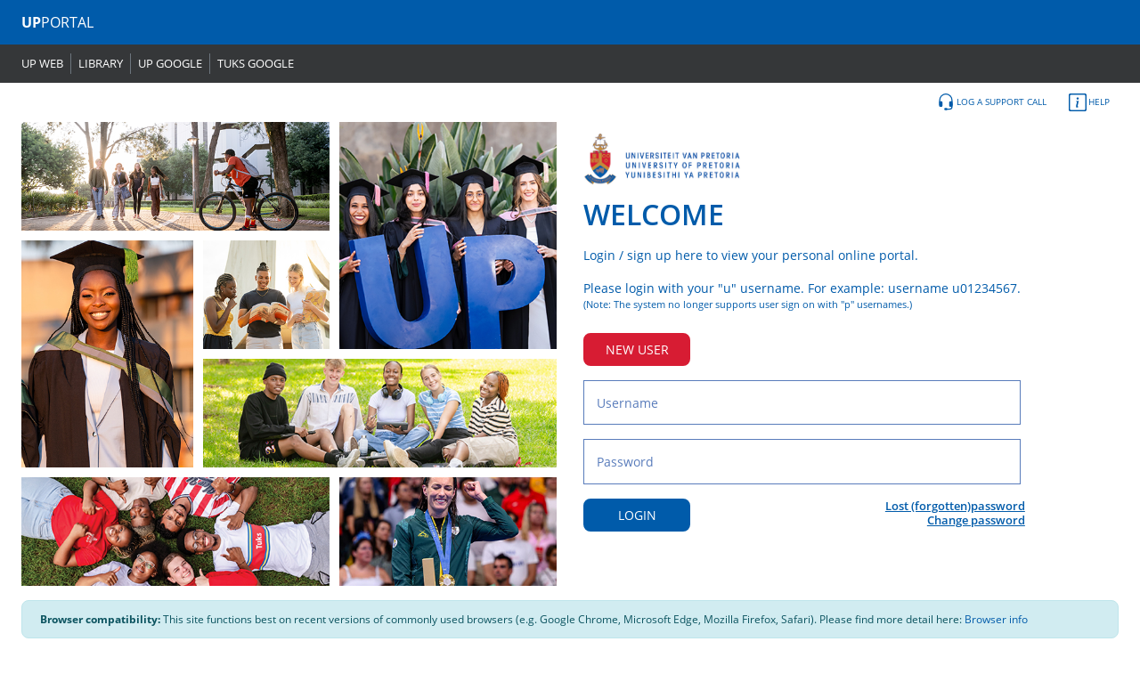

--- FILE ---
content_type: text/html;charset=UTF-8
request_url: https://www1.up.ac.za/uplogin/faces/login.jspx?bmctx=021843C5099ED188C20F16CEC40FB9E3&contextType=external&username=string&password=secure_string&challenge_url=https%3A%2F%2Fwww1.up.ac.za%2Fuplogin%2Ffaces%2Flogin.jspx&request_id=-5706111739223386340&authn_try_count=0&locale=en_US&resource_url=%252Fuser%252Floginsso
body_size: 22949
content:
<!DOCTYPE HTML PUBLIC "-//W3C//DTD HTML 4.01 Transitional//EN"
"http://www.w3.org/TR/html4/loose.dtd">

















<!DOCTYPE html>
<html lang="en">
    <head>
        <!-- Required meta tags -->
        <meta charset="utf-8"/>
        <meta name="viewport" content="width=device-width, initial-scale=1, shrink-to-fit=no"/>
        <meta http-equiv="refresh" content="1200; URL='https://www1.up.ac.za:443/wcportal/faces/sso'">
        <meta name="description" content="University of Pretoria: Login page to UP Portal"/>
        <meta name="robots" content="max-snippet:47"/>
        <link rel="stylesheet" href="css/custom.css"/>
        <script type="text/javascript" src="js/jquery-3.5.1.js"></script>
        <script type="text/javascript" src="js/vendor/bootstrap.min.js"></script>
        <script type="text/javascript" src="js/vendor/popper.min.js"></script>
        <script type="text/javascript">
          function loginButton() {
              var request_id = -5706111739223386340+ 0;
              var username = $.trim(document.login_form.userid_placeholder.value);
              var password = $.trim(document.login_form.password.value);
              if (username == "") {
                  alert("Username is empty");
                  document.login_form.userid_test.focus();
                  return false;
              }
              else if (password == "") {
                  alert("Password is empty");
                  document.login_form.password.focus();
                  return false;
              }
              //start ajax request
              $.ajax( {
                  type : "POST", 
                  url : "https://www1.up.ac.za:443/uplogin/usernamelookup",
                  data :  {username : username, request_id : request_id, password : password},
                  //force to handle it as text
                  dataType : "text",
                  success : function (data) {
                      var json = $.parseJSON(data);
                      //now json variable contains data in json format
                      $('#error_description').html("");
                      $('#sso_description').html("");
                      $('#oam_error_description').html("");
                      if (json.errorMessage) {
                          $('#error_description').html(json.errorMessage);
                          return;
                      }
                      else {
                          document.getElementById('username').value = json.emplid;
                      }
                      if (json.forceChangepasswordExpired) {
                          $('#sso_description').html(json.warningMessage);
                          $('#loginfieldstable').hide();
                      }
                      else if (json.forceChangepasswordFlag) {
                          $('#error_description').html("You'll need to change your password here: <br/><a href='https://www1.up.ac.za/passwordss/faces/changepassword'style=\"text-decoration:underline;\" target='_blank'>Change password</a>");
                      }
                      else if (json.newUser) {
                          $('#error_description').html("Before signing on, you'll first need to set a password here: <a href='https://www1.up.ac.za/passwordss/faces/newuser-username'style=\"text-decoration:underline;\" target='_blank'>New users</a>");
                      }
                      else {
                          $('#error_description').html("");
                          $('#sso_description').html("");
                          $('#login_form').submit();
                      }
                  },
                  error : function (data, textStatus, thrownError) {
                      //$('#error_description').html("HTTP error {code: "+data.status+", details: "+thrownError+"}"); 
                      var date = new Date(),
                      year = date.getFullYear(),
                      month = (date.getMonth() + 1).toString(),
                      formatedMonth = (month.length === 1) ? ("0" + month) : month,
                      day = date.getDate().toString(),
                      formatedDay = (day.length === 1) ? ("0" + day) : day, hour = date.getHours().toString(), formatedHour = (hour.length === 1) ? ("0" + hour) : hour, minute = date.getMinutes().toString(), formatedMinute = (minute.length === 1) ? ("0" + minute) : minute, second = date.getSeconds().toString(), formatedSecond = (second.length === 1) ? ("0" + second) : second;
                      var dateFormatted = "<b>Current date:</b> " + year + "/" + formatedMonth + "/" + formatedDay + " " + formatedHour + ':' + formatedMinute + ':' + formatedSecond;
                      $('#error_description').html("<br/>HTTP connection error. Please try again later.<br/><br/>" + dateFormatted);
                  },
                  timeout : 30000
              });
          }
        </script>
        <title>Login</title>
    </head>
    <body>
        <header class="navbar navbar-expand-lg navbar-dark px-4">
            <a class="navbar-brand" href="../../wcportal/faces/sso"><b>UP</b>PORTAL</a>
         </header>    
            
            <div class="navbar navbar-dark pl-3 pr-4 py-1 navbar-expand-md" id="navbar-secondary">
                <button class="navbar-toggler ml-auto collapsed" type="button" data-toggle="collapse"
                        data-target="#navbar-secondary-nav" aria-controls="navbar-secondary-nav" aria-expanded="false"
                        aria-label="Toggle navigation">
                    <span class="navbar-toggler-icon"></span>
                </button>
               <div class="navbar-collapse collapse" id="navbar-secondary-nav">
                <ul class="navbar-nav">
                    <li class="nav-item">
                        <a class="nav-link" target="_blank" href="https://www.up.ac.za/">UP WEB</a>
                    </li>
                    <li class="nav-item">
                        <a class="nav-link" href="https://www.library.up.ac.za/" target="_blank">LIBRARY</a>
                    </li>
                    <li class="nav-item">
                        <a class="nav-link" href="https://upnet.up.ac.za/upgmail" target="_blank">UP GOOGLE</a>
                    </li>
                    <li class="nav-item">
                        <a class="nav-link" href="https://upnet.up.ac.za/gmail" target="_blank">TUKS
                                                                                                GOOGLE</a>
                    </li>
                </ul>
                </div>
            </div>
        
        <div class="container-fluid px-4">
            <div class="row py-1">
                <div class="col-sm">
                    <ul class="nav support-controls">
                        <li class="nav-item">
                            <a class="nav-link" href="log-support-call.jsp">
                                <svg class="bi bi-support-fill" viewbox="0 0 16 16"
                                     xmlns="http://www.w3.org/2000/svg">
                                    <path fill-rule="evenodd"
                                          d="M8 1a5 5 0 0 0-5 5v4.5H2V6a6 6 0 1 1 12 0v4.5h-1V6a5 5 0 0 0-5-5z"/>
                                    <path d="M11 8a1 1 0 0 1 1-1h2v4a1 1 0 0 1-1 1h-1a1 1 0 0 1-1-1V8zM5 8a1 1 0 0 0-1-1H2v4a1 1 0 0 0 1 1h1a1 1 0 0 0 1-1V8z"/>
                                    <path fill-rule="evenodd"
                                          d="M13.5 8.5a.5.5 0 0 1 .5.5v3a2.5 2.5 0 0 1-2.5 2.5H8a.5.5 0 0 1 0-1h3.5A1.5 1.5 0 0 0 13 12V9a.5.5 0 0 1 .5-.5z"/>
                                    <path d="M6.5 14a1 1 0 0 1 1-1h1a1 1 0 1 1 0 2h-1a1 1 0 0 1-1-1z"/>
                                </svg>LOG A SUPPORT CALL</a>
                        </li>
                        <li class="nav-item">
                            <a class="nav-link" href="browserinfo.jsp">
                                <svg viewbox="0 0 16 16" class="bi bi-info-square"
                                     xmlns="http://www.w3.org/2000/svg">
                                    <path fill-rule="evenodd"
                                          d="M14 1H2a1 1 0 0 0-1 1v12a1 1 0 0 0 1 1h12a1 1 0 0 0 1-1V2a1 1 0 0 0-1-1zM2 0a2 2 0 0 0-2 2v12a2 2 0 0 0 2 2h12a2 2 0 0 0 2-2V2a2 2 0 0 0-2-2H2z"/>
                                    <path fill-rule="evenodd"
                                          d="M14 1H2a1 1 0 0 0-1 1v12a1 1 0 0 0 1 1h12a1 1 0 0 0 1-1V2a1 1 0 0 0-1-1zM2 0a2 2 0 0 0-2 2v12a2 2 0 0 0 2 2h12a2 2 0 0 0 2-2V2a2 2 0 0 0-2-2H2z"/>
                                    <path d="M8.93 6.588l-2.29.287-.082.38.45.083c.294.07.352.176.288.469l-.738 3.468c-.194.897.105 1.319.808 1.319.545 0 1.178-.252 1.465-.598l.088-.416c-.2.176-.492.246-.686.246-.275 0-.375-.193-.304-.533L8.93 6.588z"/>
                                    <circle cx="8" cy="4.5" r="1"/>
                                </svg>HELP</a>
                        </li>
                    </ul>
                </div>
            </div>
            <div class="row">
               
                    <div class="col-12 col-lg-6 order-2 order-lg-1">
               
                    <div class="login-collage">
                        <div class="gallery">
                            <figure class="gallery__item gallery__item--fallback"
                                    style="background-image: url('img/collage/1.png');"></figure>
                             
                            <figure class="gallery__item gallery__item--1">
                                <img src="img/collage/1.png"
                                     alt="Students collaborating in library." class="gallery__img"/>
                            </figure>
                             
                            <figure class="gallery__item gallery__item--2">
                                <img src="img/collage/2.png" alt="Smiling student in library."
                                     class="gallery__img"/>
                            </figure>
                             
                            <figure class="gallery__item gallery__item--3">
                                <img src="img/collage/3.png" alt="Graduate student."
                                     class="gallery__img"/>
                            </figure>
                             
                            <figure class="gallery__item gallery__item--4">
                                <img src="img/collage/4.png" alt="One to one tutoring."
                                     class="gallery__img"/>
                            </figure>
                             
                            <figure class="gallery__item gallery__item--5">
                                <img src="img/collage/5.png" alt="Student walking down the stairs."
                                     class="gallery__img"/>
                            </figure>
                             
                            <figure class="gallery__item gallery__item--6">
                                <img src="img/collage/6.png"
                                     alt="Four smiling students in library." class="gallery__img"/>
                            </figure>
                             
                            <figure class="gallery__item gallery__item--7">
                                <img src="img/collage/7.png" alt="Athletes practicing on field."
                                     class="gallery__img"/>
                            </figure>
                        </div>
                    </div>
                </div>
               
                    <div class="col-12 col-lg-6 order-1 order-lg-2">
               
                    <div class="login-content pt-1">
                        <div class="row">
                            <div class="col-12">
                                <div class="login-content pt-1">
                                    <img src="img/icons/up_logo.jpg" alt="Logo" class="logo"
                                         style="width: 30%"/>
                                </div>
                            </div>
                            
                            <div class="col-12 col-md-10">
                            
                                <div id="loginfieldstable" class="login-content pt-1">
                                    <h2 class="pt-1">WELCOME</h2>
                                    <div class="py-2 text-primary">Login / sign up here to view your
                                                                   personal online portal.</div>
                                    <div class="text-primary mb-4 pt-2">
                                        Please login with your &quot;u&quot; username. For example:
                                        username u01234567. 
                                        <br/><span style="font-size:0.7rem;">(Note: The system no
                                                                             longer supports user
                                                                             sign on with &quot;p&quot;
                                                                             usernames.)</span>
                                    </div>
                                    <div>
                                        <button onclick="window.location.href='https://www1.up.ac.za/passwordss/faces/newuser-username'"
                                                type="button" class="btn btn-danger btn mr-3"
                                                style="width: 120px;" aria-label="New user button">NEW
                                                                                                   USER</button>
                                    </div>
                                    <form class="pt-3" id="login_form" name="login_form"
                                          method="POST" autocomplete="off" action="https://www1.up.ac.za/oam/server/auth_cred_submit">
                                        <div class="row mb-3">
                                            <div class="col">
                                                <input id="userid_placeholder"
                                                       name="userid_placeholder" type="text"
                                                       class="form-control" placeholder="Username"
                                                       autocomplete="off" value=""
                                                       onkeypress="if (event.keyCode == 13) document.getElementById('loginbutton').click()"/>
                                            </div>
                                        </div>
                                        <div class="row mb-3">
                                            <div class="col">
                                                <input id="password" name="password" type="password"
                                                       class="form-control" placeholder="Password"
                                                       value=""
                                                       onkeypress="if (event.keyCode == 13) document.getElementById('loginbutton').click()"/>
                                                 
                                                <input style="display:none" type="password"
                                                       name="foilautofill"/>
                                            </div>
                                        </div>
                                        <div class="row mb-4">
                                            <div class="col">
                                                <input name="request_id" type="hidden"
                                                       value="-5706111739223386340"
                                                       id="request_id"/>
                                                 
                                                <input type="hidden" name="OAM_REQ"
                                                       value=""/>
                                                 
                                                <!-- add this hidden param to prevent browser populate username -->
                                                 
                                                <input id="username" name="username" type="hidden"
                                                       value=""/>
                                                 
                                                <button onclick="loginButton()" name="loginbutton"
                                                        value="LOGIN " type="button"
                                                        class="btn btn-primary btn mr-3"
                                                        style="width: 120px;" id="loginbutton"
                                                        aria-label="Login button">LOGIN</button>
                                            </div>
                                            <div class="col text-right">
                                                <a class="strong_link"
                                                   href="https://www1.up.ac.za/passwordss/faces/forgotpassword-username">Lost (forgotten)password</a><br/>
                                                 
                                                <a class="strong_link"
                                                   href="https://www1.up.ac.za/passwordss/faces/changepassword">Change password</a>
                                            </div>
                                        </div>
                                    </form>
                                </div>
                          
                            <p style="color:Red;">
                                <span id="error_description"></span>
                            </p>
                            <p>
                                <br/>
                                <span id="sso_description"></span>
                            </p>
                            <p style="color:Red;">
                                <span id="oam_error_description">
                                    </span>
                            </p>
                              </div>
                        
                    </div>
                    </div>
                    </div>
                    </div>
                    <div class="row mt-3 pt-0 my-2">
                        <div class="col-12">
                            <div class="alert alert-info m-0">
                                <p class="small mb-0">
                                    <strong>Browser compatibility: </strong>This site functions best
                                                                            on recent versions of
                                                                            commonly used browsers
                                                                            (e.g. Google Chrome,
                                                                            Microsoft Edge, Mozilla
                                                                            Firefox, Safari). Please
                                                                            find more detail here: 
                                    <a href="browserinfo.jsp" class="text-break">Browser info</a>
                                </p>
                            </div>
                        </div>
                    </div>
                <footer class="container-fluid">
                    <div class="row align-items-center main-footer">
                        <div class="col-12 col-md-4 text-center text-md-left">
                            <a href="https://twitter.com/uptuks" target="_blank" rel="noopener"
                               aria-label="X">
                                <img src="img/icons/X.png" alt="X"/></a>
                             
                            <a href="https://www.facebook.com/pages/University-of-Pretoria/121543344550156"
                               target="_blank" rel="noopener" aria-label="Facebook"> 
                                <img src="img/icons/flogo.png" alt="Facebook"/>
                                 </a>
                             
                            <a href="https://www.instagram.com/universityofpretoria/"
                               target="_blank" rel="noopener" aria-label="Instagram"> 
                                <img src="img/icons/intagram.png" alt="Instagram"/>
                                 </a>
                             
                            <a href="https://www.youtube.com/user/UPvideolibrary?ob=0&amp;feature=results_main"
                               target="_blank" rel="noopener" aria-label="Youtube"> 
                                <img src="img/icons/youtube.png" alt="Youtube"/>
                                 </a>
                             
                            <a href="https://www.linkedin.com/school/166662?pathWildcard=166662"
                               target="_blank" rel="noopener" aria-label="LinkedIn">
                                <img src="img/icons/linkedin.png" alt="LinkedIn"/></a>
                                
                            <a href="https://www.tiktok.com/@univofpretoria?lang=en"
                               target="_blank" rel="noopener" aria-label="TikTok">
                                <img src="img/icons/Tiktok_white.png" alt="TikTok"/></a>
                        </div>
                        <div class="col-12 col-md-8 pt-3 pt-md-0">
                            <div class="text-center text-md-right">
                                COPYRIGHT &copy; UNIVERSITY OF PRETORIA 2021. ALL RIGHTS RESERVED.
                                VERSION: 
                                prod-2024-10-18
                                 NODE: 
                                sjaadf1
                                 CLUSTER: 
                                Cluster HC
                            </div>
                        </div>
                    </div>
                </footer>
            </div>
        </div>
    </body>
</html>